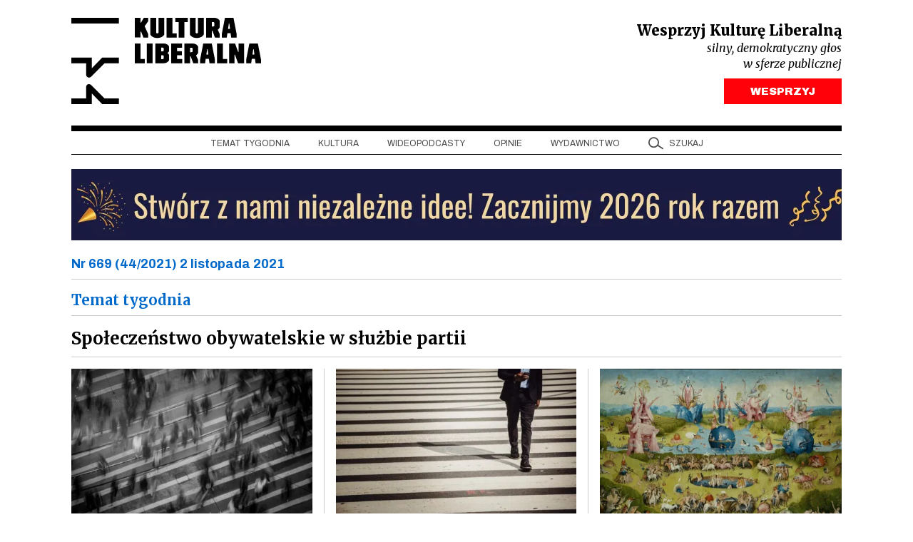

--- FILE ---
content_type: text/html; charset=UTF-8
request_url: https://kulturaliberalna.pl/tag/nr-669/
body_size: 11605
content:
<!DOCTYPE html>
<html lang="pl-PL" class="h-100">
<head>
<meta charset="UTF-8" />
<meta content="width=device-width, user-scalable=no, initial-scale=1.0, maximum-scale=1.0, minimum-scale=1.0" name="viewport">
<meta content="ie=edge" http-equiv="X-UA-Compatible">
<link rel="author" href="https://kulturaliberalna.pl/wp-content/themes/kultura-new/humans.txt" />
<link rel="profile" href="https://gmpg.org/xfn/11" />
<link rel="preconnect" href="https://fonts.googleapis.com">
<link rel="preconnect" href="https://fonts.gstatic.com" crossorigin>
<link rel="stylesheet" href="https://kulturaliberalna.pl/wp-content/themes/kultura-new/style.css" type="text/css" media="screen" />
<link rel="stylesheet" href="https://kulturaliberalna.pl/wp-content/themes/kultura-new/assets/build/css/main.css?v=1" type="text/css" media="screen"/>
<script defer src="https://kulturaliberalna.pl/wp-content/themes/kultura-new/assets/build/js/main.js?v=1"></script>
<script data-cfasync="false" data-no-defer="1" data-no-minify="1" data-no-optimize="1">var ewww_webp_supported=!1;function check_webp_feature(A,e){var w;e=void 0!==e?e:function(){},ewww_webp_supported?e(ewww_webp_supported):((w=new Image).onload=function(){ewww_webp_supported=0<w.width&&0<w.height,e&&e(ewww_webp_supported)},w.onerror=function(){e&&e(!1)},w.src="data:image/webp;base64,"+{alpha:"UklGRkoAAABXRUJQVlA4WAoAAAAQAAAAAAAAAAAAQUxQSAwAAAARBxAR/Q9ERP8DAABWUDggGAAAABQBAJ0BKgEAAQAAAP4AAA3AAP7mtQAAAA=="}[A])}check_webp_feature("alpha");</script><script data-cfasync="false" data-no-defer="1" data-no-minify="1" data-no-optimize="1">var Arrive=function(c,w){"use strict";if(c.MutationObserver&&"undefined"!=typeof HTMLElement){var r,a=0,u=(r=HTMLElement.prototype.matches||HTMLElement.prototype.webkitMatchesSelector||HTMLElement.prototype.mozMatchesSelector||HTMLElement.prototype.msMatchesSelector,{matchesSelector:function(e,t){return e instanceof HTMLElement&&r.call(e,t)},addMethod:function(e,t,r){var a=e[t];e[t]=function(){return r.length==arguments.length?r.apply(this,arguments):"function"==typeof a?a.apply(this,arguments):void 0}},callCallbacks:function(e,t){t&&t.options.onceOnly&&1==t.firedElems.length&&(e=[e[0]]);for(var r,a=0;r=e[a];a++)r&&r.callback&&r.callback.call(r.elem,r.elem);t&&t.options.onceOnly&&1==t.firedElems.length&&t.me.unbindEventWithSelectorAndCallback.call(t.target,t.selector,t.callback)},checkChildNodesRecursively:function(e,t,r,a){for(var i,n=0;i=e[n];n++)r(i,t,a)&&a.push({callback:t.callback,elem:i}),0<i.childNodes.length&&u.checkChildNodesRecursively(i.childNodes,t,r,a)},mergeArrays:function(e,t){var r,a={};for(r in e)e.hasOwnProperty(r)&&(a[r]=e[r]);for(r in t)t.hasOwnProperty(r)&&(a[r]=t[r]);return a},toElementsArray:function(e){return e=void 0!==e&&("number"!=typeof e.length||e===c)?[e]:e}}),e=(l.prototype.addEvent=function(e,t,r,a){a={target:e,selector:t,options:r,callback:a,firedElems:[]};return this._beforeAdding&&this._beforeAdding(a),this._eventsBucket.push(a),a},l.prototype.removeEvent=function(e){for(var t,r=this._eventsBucket.length-1;t=this._eventsBucket[r];r--)e(t)&&(this._beforeRemoving&&this._beforeRemoving(t),(t=this._eventsBucket.splice(r,1))&&t.length&&(t[0].callback=null))},l.prototype.beforeAdding=function(e){this._beforeAdding=e},l.prototype.beforeRemoving=function(e){this._beforeRemoving=e},l),t=function(i,n){var o=new e,l=this,s={fireOnAttributesModification:!1};return o.beforeAdding(function(t){var e=t.target;e!==c.document&&e!==c||(e=document.getElementsByTagName("html")[0]);var r=new MutationObserver(function(e){n.call(this,e,t)}),a=i(t.options);r.observe(e,a),t.observer=r,t.me=l}),o.beforeRemoving(function(e){e.observer.disconnect()}),this.bindEvent=function(e,t,r){t=u.mergeArrays(s,t);for(var a=u.toElementsArray(this),i=0;i<a.length;i++)o.addEvent(a[i],e,t,r)},this.unbindEvent=function(){var r=u.toElementsArray(this);o.removeEvent(function(e){for(var t=0;t<r.length;t++)if(this===w||e.target===r[t])return!0;return!1})},this.unbindEventWithSelectorOrCallback=function(r){var a=u.toElementsArray(this),i=r,e="function"==typeof r?function(e){for(var t=0;t<a.length;t++)if((this===w||e.target===a[t])&&e.callback===i)return!0;return!1}:function(e){for(var t=0;t<a.length;t++)if((this===w||e.target===a[t])&&e.selector===r)return!0;return!1};o.removeEvent(e)},this.unbindEventWithSelectorAndCallback=function(r,a){var i=u.toElementsArray(this);o.removeEvent(function(e){for(var t=0;t<i.length;t++)if((this===w||e.target===i[t])&&e.selector===r&&e.callback===a)return!0;return!1})},this},i=new function(){var s={fireOnAttributesModification:!1,onceOnly:!1,existing:!1};function n(e,t,r){return!(!u.matchesSelector(e,t.selector)||(e._id===w&&(e._id=a++),-1!=t.firedElems.indexOf(e._id)))&&(t.firedElems.push(e._id),!0)}var c=(i=new t(function(e){var t={attributes:!1,childList:!0,subtree:!0};return e.fireOnAttributesModification&&(t.attributes=!0),t},function(e,i){e.forEach(function(e){var t=e.addedNodes,r=e.target,a=[];null!==t&&0<t.length?u.checkChildNodesRecursively(t,i,n,a):"attributes"===e.type&&n(r,i)&&a.push({callback:i.callback,elem:r}),u.callCallbacks(a,i)})})).bindEvent;return i.bindEvent=function(e,t,r){t=void 0===r?(r=t,s):u.mergeArrays(s,t);var a=u.toElementsArray(this);if(t.existing){for(var i=[],n=0;n<a.length;n++)for(var o=a[n].querySelectorAll(e),l=0;l<o.length;l++)i.push({callback:r,elem:o[l]});if(t.onceOnly&&i.length)return r.call(i[0].elem,i[0].elem);setTimeout(u.callCallbacks,1,i)}c.call(this,e,t,r)},i},o=new function(){var a={};function i(e,t){return u.matchesSelector(e,t.selector)}var n=(o=new t(function(){return{childList:!0,subtree:!0}},function(e,r){e.forEach(function(e){var t=e.removedNodes,e=[];null!==t&&0<t.length&&u.checkChildNodesRecursively(t,r,i,e),u.callCallbacks(e,r)})})).bindEvent;return o.bindEvent=function(e,t,r){t=void 0===r?(r=t,a):u.mergeArrays(a,t),n.call(this,e,t,r)},o};d(HTMLElement.prototype),d(NodeList.prototype),d(HTMLCollection.prototype),d(HTMLDocument.prototype),d(Window.prototype);var n={};return s(i,n,"unbindAllArrive"),s(o,n,"unbindAllLeave"),n}function l(){this._eventsBucket=[],this._beforeAdding=null,this._beforeRemoving=null}function s(e,t,r){u.addMethod(t,r,e.unbindEvent),u.addMethod(t,r,e.unbindEventWithSelectorOrCallback),u.addMethod(t,r,e.unbindEventWithSelectorAndCallback)}function d(e){e.arrive=i.bindEvent,s(i,e,"unbindArrive"),e.leave=o.bindEvent,s(o,e,"unbindLeave")}}(window,void 0),ewww_webp_supported=!1;function check_webp_feature(e,t){var r;ewww_webp_supported?t(ewww_webp_supported):((r=new Image).onload=function(){ewww_webp_supported=0<r.width&&0<r.height,t(ewww_webp_supported)},r.onerror=function(){t(!1)},r.src="data:image/webp;base64,"+{alpha:"UklGRkoAAABXRUJQVlA4WAoAAAAQAAAAAAAAAAAAQUxQSAwAAAARBxAR/Q9ERP8DAABWUDggGAAAABQBAJ0BKgEAAQAAAP4AAA3AAP7mtQAAAA==",animation:"UklGRlIAAABXRUJQVlA4WAoAAAASAAAAAAAAAAAAQU5JTQYAAAD/////AABBTk1GJgAAAAAAAAAAAAAAAAAAAGQAAABWUDhMDQAAAC8AAAAQBxAREYiI/gcA"}[e])}function ewwwLoadImages(e){if(e){for(var t=document.querySelectorAll(".batch-image img, .image-wrapper a, .ngg-pro-masonry-item a, .ngg-galleria-offscreen-seo-wrapper a"),r=0,a=t.length;r<a;r++)ewwwAttr(t[r],"data-src",t[r].getAttribute("data-webp")),ewwwAttr(t[r],"data-thumbnail",t[r].getAttribute("data-webp-thumbnail"));for(var i=document.querySelectorAll("div.woocommerce-product-gallery__image"),r=0,a=i.length;r<a;r++)ewwwAttr(i[r],"data-thumb",i[r].getAttribute("data-webp-thumb"))}for(var n=document.querySelectorAll("video"),r=0,a=n.length;r<a;r++)ewwwAttr(n[r],"poster",e?n[r].getAttribute("data-poster-webp"):n[r].getAttribute("data-poster-image"));for(var o,l=document.querySelectorAll("img.ewww_webp_lazy_load"),r=0,a=l.length;r<a;r++)e&&(ewwwAttr(l[r],"data-lazy-srcset",l[r].getAttribute("data-lazy-srcset-webp")),ewwwAttr(l[r],"data-srcset",l[r].getAttribute("data-srcset-webp")),ewwwAttr(l[r],"data-lazy-src",l[r].getAttribute("data-lazy-src-webp")),ewwwAttr(l[r],"data-src",l[r].getAttribute("data-src-webp")),ewwwAttr(l[r],"data-orig-file",l[r].getAttribute("data-webp-orig-file")),ewwwAttr(l[r],"data-medium-file",l[r].getAttribute("data-webp-medium-file")),ewwwAttr(l[r],"data-large-file",l[r].getAttribute("data-webp-large-file")),null!=(o=l[r].getAttribute("srcset"))&&!1!==o&&o.includes("R0lGOD")&&ewwwAttr(l[r],"src",l[r].getAttribute("data-lazy-src-webp"))),l[r].className=l[r].className.replace(/\bewww_webp_lazy_load\b/,"");for(var s=document.querySelectorAll(".ewww_webp"),r=0,a=s.length;r<a;r++)e?(ewwwAttr(s[r],"srcset",s[r].getAttribute("data-srcset-webp")),ewwwAttr(s[r],"src",s[r].getAttribute("data-src-webp")),ewwwAttr(s[r],"data-orig-file",s[r].getAttribute("data-webp-orig-file")),ewwwAttr(s[r],"data-medium-file",s[r].getAttribute("data-webp-medium-file")),ewwwAttr(s[r],"data-large-file",s[r].getAttribute("data-webp-large-file")),ewwwAttr(s[r],"data-large_image",s[r].getAttribute("data-webp-large_image")),ewwwAttr(s[r],"data-src",s[r].getAttribute("data-webp-src"))):(ewwwAttr(s[r],"srcset",s[r].getAttribute("data-srcset-img")),ewwwAttr(s[r],"src",s[r].getAttribute("data-src-img"))),s[r].className=s[r].className.replace(/\bewww_webp\b/,"ewww_webp_loaded");window.jQuery&&jQuery.fn.isotope&&jQuery.fn.imagesLoaded&&(jQuery(".fusion-posts-container-infinite").imagesLoaded(function(){jQuery(".fusion-posts-container-infinite").hasClass("isotope")&&jQuery(".fusion-posts-container-infinite").isotope()}),jQuery(".fusion-portfolio:not(.fusion-recent-works) .fusion-portfolio-wrapper").imagesLoaded(function(){jQuery(".fusion-portfolio:not(.fusion-recent-works) .fusion-portfolio-wrapper").isotope()}))}function ewwwWebPInit(e){ewwwLoadImages(e),ewwwNggLoadGalleries(e),document.arrive(".ewww_webp",function(){ewwwLoadImages(e)}),document.arrive(".ewww_webp_lazy_load",function(){ewwwLoadImages(e)}),document.arrive("videos",function(){ewwwLoadImages(e)}),"loading"==document.readyState?document.addEventListener("DOMContentLoaded",ewwwJSONParserInit):("undefined"!=typeof galleries&&ewwwNggParseGalleries(e),ewwwWooParseVariations(e))}function ewwwAttr(e,t,r){null!=r&&!1!==r&&e.setAttribute(t,r)}function ewwwJSONParserInit(){"undefined"!=typeof galleries&&check_webp_feature("alpha",ewwwNggParseGalleries),check_webp_feature("alpha",ewwwWooParseVariations)}function ewwwWooParseVariations(e){if(e)for(var t=document.querySelectorAll("form.variations_form"),r=0,a=t.length;r<a;r++){var i=t[r].getAttribute("data-product_variations"),n=!1;try{for(var o in i=JSON.parse(i))void 0!==i[o]&&void 0!==i[o].image&&(void 0!==i[o].image.src_webp&&(i[o].image.src=i[o].image.src_webp,n=!0),void 0!==i[o].image.srcset_webp&&(i[o].image.srcset=i[o].image.srcset_webp,n=!0),void 0!==i[o].image.full_src_webp&&(i[o].image.full_src=i[o].image.full_src_webp,n=!0),void 0!==i[o].image.gallery_thumbnail_src_webp&&(i[o].image.gallery_thumbnail_src=i[o].image.gallery_thumbnail_src_webp,n=!0),void 0!==i[o].image.thumb_src_webp&&(i[o].image.thumb_src=i[o].image.thumb_src_webp,n=!0));n&&ewwwAttr(t[r],"data-product_variations",JSON.stringify(i))}catch(e){}}}function ewwwNggParseGalleries(e){if(e)for(var t in galleries){var r=galleries[t];galleries[t].images_list=ewwwNggParseImageList(r.images_list)}}function ewwwNggLoadGalleries(e){e&&document.addEventListener("ngg.galleria.themeadded",function(e,t){window.ngg_galleria._create_backup=window.ngg_galleria.create,window.ngg_galleria.create=function(e,t){var r=$(e).data("id");return galleries["gallery_"+r].images_list=ewwwNggParseImageList(galleries["gallery_"+r].images_list),window.ngg_galleria._create_backup(e,t)}})}function ewwwNggParseImageList(e){for(var t in e){var r=e[t];if(void 0!==r["image-webp"]&&(e[t].image=r["image-webp"],delete e[t]["image-webp"]),void 0!==r["thumb-webp"]&&(e[t].thumb=r["thumb-webp"],delete e[t]["thumb-webp"]),void 0!==r.full_image_webp&&(e[t].full_image=r.full_image_webp,delete e[t].full_image_webp),void 0!==r.srcsets)for(var a in r.srcsets)nggSrcset=r.srcsets[a],void 0!==r.srcsets[a+"-webp"]&&(e[t].srcsets[a]=r.srcsets[a+"-webp"],delete e[t].srcsets[a+"-webp"]);if(void 0!==r.full_srcsets)for(var i in r.full_srcsets)nggFSrcset=r.full_srcsets[i],void 0!==r.full_srcsets[i+"-webp"]&&(e[t].full_srcsets[i]=r.full_srcsets[i+"-webp"],delete e[t].full_srcsets[i+"-webp"])}return e}check_webp_feature("alpha",ewwwWebPInit);</script><meta name='robots' content='index, follow, max-image-preview:large, max-snippet:-1, max-video-preview:-1' />
<!-- This site is optimized with the Yoast SEO plugin v26.5 - https://yoast.com/wordpress/plugins/seo/ -->
<title>nr 669 Archives - Kultura Liberalna</title>
<link rel="canonical" href="https://kulturaliberalna.pl/tag/nr-669/" />
<meta property="og:locale" content="pl_PL" />
<meta property="og:type" content="article" />
<meta property="og:title" content="nr 669 Archives - Kultura Liberalna" />
<meta property="og:description" content="Społeczeństwo obywatelskie w służbie partii" />
<meta property="og:url" content="https://kulturaliberalna.pl/tag/nr-669/" />
<meta property="og:site_name" content="Kultura Liberalna" />
<meta property="og:image" content="https://kulturaliberalna.pl/wp-content/uploads/2024/09/Screenshot-2024-08-29-at-22.10.06.jpg" />
<meta property="og:image:width" content="1920" />
<meta property="og:image:height" content="1836" />
<meta property="og:image:type" content="image/jpeg" />
<meta name="twitter:card" content="summary_large_image" />
<meta name="twitter:site" content="@kultliberalna" />
<script type="application/ld+json" class="yoast-schema-graph">{"@context":"https://schema.org","@graph":[{"@type":"CollectionPage","@id":"https://kulturaliberalna.pl/tag/nr-669/","url":"https://kulturaliberalna.pl/tag/nr-669/","name":"nr 669 Archives - Kultura Liberalna","isPartOf":{"@id":"https://kulturaliberalna.pl/#website"},"primaryImageOfPage":{"@id":"https://kulturaliberalna.pl/tag/nr-669/#primaryimage"},"image":{"@id":"https://kulturaliberalna.pl/tag/nr-669/#primaryimage"},"thumbnailUrl":"https://kulturaliberalna.pl/wp-content/uploads/2021/11/upwk61710413-wikimedia-image-e1636313057762.jpg","breadcrumb":{"@id":"https://kulturaliberalna.pl/tag/nr-669/#breadcrumb"},"inLanguage":"pl-PL"},{"@type":"ImageObject","inLanguage":"pl-PL","@id":"https://kulturaliberalna.pl/tag/nr-669/#primaryimage","url":"https://kulturaliberalna.pl/wp-content/uploads/2021/11/upwk61710413-wikimedia-image-e1636313057762.jpg","contentUrl":"https://kulturaliberalna.pl/wp-content/uploads/2021/11/upwk61710413-wikimedia-image-e1636313057762.jpg","width":1017,"height":678,"caption":"Illuminated multi-colored hearts against a black backdrop. Original public domain image from Wikimedia Commons"},{"@type":"BreadcrumbList","@id":"https://kulturaliberalna.pl/tag/nr-669/#breadcrumb","itemListElement":[{"@type":"ListItem","position":1,"name":"Strona główna","item":"https://kulturaliberalna.pl/"},{"@type":"ListItem","position":2,"name":"nr 669"}]},{"@type":"WebSite","@id":"https://kulturaliberalna.pl/#website","url":"https://kulturaliberalna.pl/","name":"Kultura Liberalna","description":"Z centrum widać najwięcej","publisher":{"@id":"https://kulturaliberalna.pl/#organization"},"potentialAction":[{"@type":"SearchAction","target":{"@type":"EntryPoint","urlTemplate":"https://kulturaliberalna.pl/?s={search_term_string}"},"query-input":{"@type":"PropertyValueSpecification","valueRequired":true,"valueName":"search_term_string"}}],"inLanguage":"pl-PL"},{"@type":"Organization","@id":"https://kulturaliberalna.pl/#organization","name":"Kultura Liberalna","url":"https://kulturaliberalna.pl/","logo":{"@type":"ImageObject","inLanguage":"pl-PL","@id":"https://kulturaliberalna.pl/#/schema/logo/image/","url":"https://kulturaliberalna.pl/wp-content/uploads/2014/12/Kultura_Liberalna_nowe-logo.png","contentUrl":"https://kulturaliberalna.pl/wp-content/uploads/2014/12/Kultura_Liberalna_nowe-logo.png","width":852,"height":316,"caption":"Kultura Liberalna"},"image":{"@id":"https://kulturaliberalna.pl/#/schema/logo/image/"},"sameAs":["https://www.facebook.com/KulturaLiberalna","https://x.com/kultliberalna","https://www.youtube.com/@KulturaLiberalna","https://www.instagram.com/kulturaliberalna","https://pl.linkedin.com/company/kultura-liberalna","https://open.spotify.com/show/2lU7DoPRLOQZRfU80RraZh?si=77956e6275fb4cb7"]}]}</script>
<!-- / Yoast SEO plugin. -->
<link rel='dns-prefetch' href='//js.stripe.com' />
<link rel="alternate" type="application/rss+xml" title="Kultura Liberalna &raquo; Kanał z wpisami" href="https://kulturaliberalna.pl/feed/" />
<link rel="alternate" type="application/rss+xml" title="Kultura Liberalna &raquo; Kanał z komentarzami" href="https://kulturaliberalna.pl/comments/feed/" />
<link rel="alternate" type="application/rss+xml" title="Kultura Liberalna &raquo; Kanał z wpisami otagowanymi jako nr 669" href="https://kulturaliberalna.pl/tag/nr-669/feed/" />
<style id='wp-img-auto-sizes-contain-inline-css' type='text/css'>
img:is([sizes=auto i],[sizes^="auto," i]){contain-intrinsic-size:3000px 1500px}
/*# sourceURL=wp-img-auto-sizes-contain-inline-css */
</style>
<style>.wp-block-gallery.is-cropped .blocks-gallery-item picture{height:100%;width:100%;}</style>
<script>
(function (w, d, s, l, i) {
w[l] = w[l] || [];
w[l].push({
'gtm.start':
new Date().getTime(), event: 'gtm.js'
});
var f = d.getElementsByTagName(s)[0],
j = d.createElement(s), dl = l != 'dataLayer' ? '&l=' + l : '';
j.async = true;
j.src =
'https://www.googletagmanager.com/gtm.js?id=' + i + dl;
f.parentNode.insertBefore(j, f);
})(window, document, 'script', 'dataLayer', 'GTM-5KMZGB');
</script>
<noscript>
<iframe src="https://www.googletagmanager.com/ns.html?id=GTM-5KMZGB" height="0"
width="0" style="display:none;visibility:hidden"></iframe>
</noscript>
<script>
!function (f, b, e, v, n, t, s) {
if (f.fbq) return;
n = f.fbq = function () {
n.callMethod ?
n.callMethod.apply(n, arguments) : n.queue.push(arguments)
};
if (!f._fbq) f._fbq = n;
n.push = n;
n.loaded = !0;
n.version = '2.0';
n.queue = [];
t = b.createElement(e);
t.async = !0;
t.src = v;
s = b.getElementsByTagName(e)[0];
s.parentNode.insertBefore(t, s)
}(window, document, 'script',
'https://connect.facebook.net/en_US/fbevents.js');
fbq('init', '1437595050272009');
fbq('track', 'PageView');
</script>
<noscript>
<img height="1" width="1"
src="https://www.facebook.com/tr?id=1437595050272009&ev=PageView&noscript=1"/>
</noscript>
<script>
(function(m, o, n, t, e, r, _){
m['__GetResponseAnalyticsObject'] = e;m[e] = m[e] || function() {(m[e].q = m[e].q || []).push(arguments)};
r = o.createElement(n);_ = o.getElementsByTagName(n)[0];r.async = 1;r.src = t;r.setAttribute('crossorigin', 'use-credentials');_.parentNode .insertBefore(r, _);
})(window, document, 'script', 'https://an.gr-wcon.com/script/75a942fe-1489-47e9-8afe-a3c16ccba6c2/ga.js', 'GrTracking');
</script>
<style id='global-styles-inline-css' type='text/css'>
:root{--wp--preset--aspect-ratio--square: 1;--wp--preset--aspect-ratio--4-3: 4/3;--wp--preset--aspect-ratio--3-4: 3/4;--wp--preset--aspect-ratio--3-2: 3/2;--wp--preset--aspect-ratio--2-3: 2/3;--wp--preset--aspect-ratio--16-9: 16/9;--wp--preset--aspect-ratio--9-16: 9/16;--wp--preset--color--black: #000000;--wp--preset--color--cyan-bluish-gray: #abb8c3;--wp--preset--color--white: #ffffff;--wp--preset--color--pale-pink: #f78da7;--wp--preset--color--vivid-red: #cf2e2e;--wp--preset--color--luminous-vivid-orange: #ff6900;--wp--preset--color--luminous-vivid-amber: #fcb900;--wp--preset--color--light-green-cyan: #7bdcb5;--wp--preset--color--vivid-green-cyan: #00d084;--wp--preset--color--pale-cyan-blue: #8ed1fc;--wp--preset--color--vivid-cyan-blue: #0693e3;--wp--preset--color--vivid-purple: #9b51e0;--wp--preset--gradient--vivid-cyan-blue-to-vivid-purple: linear-gradient(135deg,rgb(6,147,227) 0%,rgb(155,81,224) 100%);--wp--preset--gradient--light-green-cyan-to-vivid-green-cyan: linear-gradient(135deg,rgb(122,220,180) 0%,rgb(0,208,130) 100%);--wp--preset--gradient--luminous-vivid-amber-to-luminous-vivid-orange: linear-gradient(135deg,rgb(252,185,0) 0%,rgb(255,105,0) 100%);--wp--preset--gradient--luminous-vivid-orange-to-vivid-red: linear-gradient(135deg,rgb(255,105,0) 0%,rgb(207,46,46) 100%);--wp--preset--gradient--very-light-gray-to-cyan-bluish-gray: linear-gradient(135deg,rgb(238,238,238) 0%,rgb(169,184,195) 100%);--wp--preset--gradient--cool-to-warm-spectrum: linear-gradient(135deg,rgb(74,234,220) 0%,rgb(151,120,209) 20%,rgb(207,42,186) 40%,rgb(238,44,130) 60%,rgb(251,105,98) 80%,rgb(254,248,76) 100%);--wp--preset--gradient--blush-light-purple: linear-gradient(135deg,rgb(255,206,236) 0%,rgb(152,150,240) 100%);--wp--preset--gradient--blush-bordeaux: linear-gradient(135deg,rgb(254,205,165) 0%,rgb(254,45,45) 50%,rgb(107,0,62) 100%);--wp--preset--gradient--luminous-dusk: linear-gradient(135deg,rgb(255,203,112) 0%,rgb(199,81,192) 50%,rgb(65,88,208) 100%);--wp--preset--gradient--pale-ocean: linear-gradient(135deg,rgb(255,245,203) 0%,rgb(182,227,212) 50%,rgb(51,167,181) 100%);--wp--preset--gradient--electric-grass: linear-gradient(135deg,rgb(202,248,128) 0%,rgb(113,206,126) 100%);--wp--preset--gradient--midnight: linear-gradient(135deg,rgb(2,3,129) 0%,rgb(40,116,252) 100%);--wp--preset--font-size--small: 13px;--wp--preset--font-size--medium: 20px;--wp--preset--font-size--large: 36px;--wp--preset--font-size--x-large: 42px;--wp--preset--spacing--20: 0.44rem;--wp--preset--spacing--30: 0.67rem;--wp--preset--spacing--40: 1rem;--wp--preset--spacing--50: 1.5rem;--wp--preset--spacing--60: 2.25rem;--wp--preset--spacing--70: 3.38rem;--wp--preset--spacing--80: 5.06rem;--wp--preset--shadow--natural: 6px 6px 9px rgba(0, 0, 0, 0.2);--wp--preset--shadow--deep: 12px 12px 50px rgba(0, 0, 0, 0.4);--wp--preset--shadow--sharp: 6px 6px 0px rgba(0, 0, 0, 0.2);--wp--preset--shadow--outlined: 6px 6px 0px -3px rgb(255, 255, 255), 6px 6px rgb(0, 0, 0);--wp--preset--shadow--crisp: 6px 6px 0px rgb(0, 0, 0);}:where(.is-layout-flex){gap: 0.5em;}:where(.is-layout-grid){gap: 0.5em;}body .is-layout-flex{display: flex;}.is-layout-flex{flex-wrap: wrap;align-items: center;}.is-layout-flex > :is(*, div){margin: 0;}body .is-layout-grid{display: grid;}.is-layout-grid > :is(*, div){margin: 0;}:where(.wp-block-columns.is-layout-flex){gap: 2em;}:where(.wp-block-columns.is-layout-grid){gap: 2em;}:where(.wp-block-post-template.is-layout-flex){gap: 1.25em;}:where(.wp-block-post-template.is-layout-grid){gap: 1.25em;}.has-black-color{color: var(--wp--preset--color--black) !important;}.has-cyan-bluish-gray-color{color: var(--wp--preset--color--cyan-bluish-gray) !important;}.has-white-color{color: var(--wp--preset--color--white) !important;}.has-pale-pink-color{color: var(--wp--preset--color--pale-pink) !important;}.has-vivid-red-color{color: var(--wp--preset--color--vivid-red) !important;}.has-luminous-vivid-orange-color{color: var(--wp--preset--color--luminous-vivid-orange) !important;}.has-luminous-vivid-amber-color{color: var(--wp--preset--color--luminous-vivid-amber) !important;}.has-light-green-cyan-color{color: var(--wp--preset--color--light-green-cyan) !important;}.has-vivid-green-cyan-color{color: var(--wp--preset--color--vivid-green-cyan) !important;}.has-pale-cyan-blue-color{color: var(--wp--preset--color--pale-cyan-blue) !important;}.has-vivid-cyan-blue-color{color: var(--wp--preset--color--vivid-cyan-blue) !important;}.has-vivid-purple-color{color: var(--wp--preset--color--vivid-purple) !important;}.has-black-background-color{background-color: var(--wp--preset--color--black) !important;}.has-cyan-bluish-gray-background-color{background-color: var(--wp--preset--color--cyan-bluish-gray) !important;}.has-white-background-color{background-color: var(--wp--preset--color--white) !important;}.has-pale-pink-background-color{background-color: var(--wp--preset--color--pale-pink) !important;}.has-vivid-red-background-color{background-color: var(--wp--preset--color--vivid-red) !important;}.has-luminous-vivid-orange-background-color{background-color: var(--wp--preset--color--luminous-vivid-orange) !important;}.has-luminous-vivid-amber-background-color{background-color: var(--wp--preset--color--luminous-vivid-amber) !important;}.has-light-green-cyan-background-color{background-color: var(--wp--preset--color--light-green-cyan) !important;}.has-vivid-green-cyan-background-color{background-color: var(--wp--preset--color--vivid-green-cyan) !important;}.has-pale-cyan-blue-background-color{background-color: var(--wp--preset--color--pale-cyan-blue) !important;}.has-vivid-cyan-blue-background-color{background-color: var(--wp--preset--color--vivid-cyan-blue) !important;}.has-vivid-purple-background-color{background-color: var(--wp--preset--color--vivid-purple) !important;}.has-black-border-color{border-color: var(--wp--preset--color--black) !important;}.has-cyan-bluish-gray-border-color{border-color: var(--wp--preset--color--cyan-bluish-gray) !important;}.has-white-border-color{border-color: var(--wp--preset--color--white) !important;}.has-pale-pink-border-color{border-color: var(--wp--preset--color--pale-pink) !important;}.has-vivid-red-border-color{border-color: var(--wp--preset--color--vivid-red) !important;}.has-luminous-vivid-orange-border-color{border-color: var(--wp--preset--color--luminous-vivid-orange) !important;}.has-luminous-vivid-amber-border-color{border-color: var(--wp--preset--color--luminous-vivid-amber) !important;}.has-light-green-cyan-border-color{border-color: var(--wp--preset--color--light-green-cyan) !important;}.has-vivid-green-cyan-border-color{border-color: var(--wp--preset--color--vivid-green-cyan) !important;}.has-pale-cyan-blue-border-color{border-color: var(--wp--preset--color--pale-cyan-blue) !important;}.has-vivid-cyan-blue-border-color{border-color: var(--wp--preset--color--vivid-cyan-blue) !important;}.has-vivid-purple-border-color{border-color: var(--wp--preset--color--vivid-purple) !important;}.has-vivid-cyan-blue-to-vivid-purple-gradient-background{background: var(--wp--preset--gradient--vivid-cyan-blue-to-vivid-purple) !important;}.has-light-green-cyan-to-vivid-green-cyan-gradient-background{background: var(--wp--preset--gradient--light-green-cyan-to-vivid-green-cyan) !important;}.has-luminous-vivid-amber-to-luminous-vivid-orange-gradient-background{background: var(--wp--preset--gradient--luminous-vivid-amber-to-luminous-vivid-orange) !important;}.has-luminous-vivid-orange-to-vivid-red-gradient-background{background: var(--wp--preset--gradient--luminous-vivid-orange-to-vivid-red) !important;}.has-very-light-gray-to-cyan-bluish-gray-gradient-background{background: var(--wp--preset--gradient--very-light-gray-to-cyan-bluish-gray) !important;}.has-cool-to-warm-spectrum-gradient-background{background: var(--wp--preset--gradient--cool-to-warm-spectrum) !important;}.has-blush-light-purple-gradient-background{background: var(--wp--preset--gradient--blush-light-purple) !important;}.has-blush-bordeaux-gradient-background{background: var(--wp--preset--gradient--blush-bordeaux) !important;}.has-luminous-dusk-gradient-background{background: var(--wp--preset--gradient--luminous-dusk) !important;}.has-pale-ocean-gradient-background{background: var(--wp--preset--gradient--pale-ocean) !important;}.has-electric-grass-gradient-background{background: var(--wp--preset--gradient--electric-grass) !important;}.has-midnight-gradient-background{background: var(--wp--preset--gradient--midnight) !important;}.has-small-font-size{font-size: var(--wp--preset--font-size--small) !important;}.has-medium-font-size{font-size: var(--wp--preset--font-size--medium) !important;}.has-large-font-size{font-size: var(--wp--preset--font-size--large) !important;}.has-x-large-font-size{font-size: var(--wp--preset--font-size--x-large) !important;}
/*# sourceURL=global-styles-inline-css */
</style>
</head>
<body class=" archive tag tag-nr-669 tag-38675 wp-theme-kultura-new d-flex flex-column h-100">
<div class="container page ">
<a class="skip-link screen-reader-text" href="#main">Przejdź do treści</a>
<header class="hstack">
<a class="logotype" href="https://kulturaliberalna.pl">Kultura Liberalna</a>
<div class="support">
<h4>Wesprzyj Kulturę Liberalną</h4>
<h6>silny, demokratyczny głos</h6>
<h6>w sferze publicznej</h6>
<a href="https://kulturaliberalna.pl/wesprzyj/" class="btn btn-support">WESPRZYJ</a>
</div>
</header>
<nav class="nav nav-underline nav-desktop sticky-top">
<a class="nav-link menu-item menu-item-type-taxonomy menu-item-object-category menu-item-100385" target="_self" href="https://kulturaliberalna.pl/kategoria/temat-tygodnia/">
Temat tygodnia
</a>
<a class="nav-link menu-item menu-item-type-taxonomy menu-item-object-category menu-item-100386" target="_self" href="https://kulturaliberalna.pl/kategoria/kultura/">
Kultura
</a>
<a class="nav-link menu-item menu-item-type-taxonomy menu-item-object-category menu-item-100387" target="_self" href="https://kulturaliberalna.pl/kategoria/wideopodcasty/">
Wideopodcasty
</a>
<a class="nav-link menu-item menu-item-type-taxonomy menu-item-object-category menu-item-100388" target="_self" href="https://kulturaliberalna.pl/kategoria/opinie/">
Opinie
</a>
<a class="nav-link menu-item menu-item-type-custom menu-item-object-custom menu-item-100389" target="_self" href="/wydawnictwo">
Wydawnictwo
</a>
<a aria-controls="desktopSearch" class="nav-link nav-icon nav-icon-search nav-search-button"
data-bs-toggle="offcanvas"
href="#desktopSearch" role="button" title="search bar">szukaj</a>
</nav>
<main id="main" class="">
<div class="advertisement-slot global-slot-top">
<a href="https://kulturaliberalna.pl/wesprzyj/" class="d-none d-md-block"
target="">
<picture>
<source srcset="https://kulturaliberalna.pl/wp-content/uploads/2024/12/Baner-strona-WWW-top-1080-x-50-1080-x-100-px-17.webp" type="image/webp">
<source srcset="https://kulturaliberalna.pl/wp-content/uploads/2024/12/Baner-strona-WWW-top-1080-x-50-1080-x-100-px-17.jpg" type="image/jpeg">
<img loading="lazy" src="https://kulturaliberalna.pl/wp-content/uploads/2024/12/Baner-strona-WWW-top-1080-x-50-1080-x-100-px-17.jpg" alt="" class="">
</picture>
</a>
</div>
<div class="row">
<section class="col-18 nr-title">
<div class="title">
<h4>Nr 669 (44/2021) 2 listopada 2021</h4>
</div>
</section>
</div>
<div class="topic-of-the-week">
<div class="row">
<section class="col-18">
<div class="title">
<h4>Temat tygodnia</h4>
</div>
</section>
</div>
<section class="row topic">
<div class="col-18 topic-title">
<h2>Społeczeństwo obywatelskie w służbie partii</h2>
</div>
<div class="col-18 separator">
<div class="line">&nbsp;</div>
</div>
</section>
<section class="row sub-topics">
<div class="col-18 col-lg-6 item">
<article class="tease tease-post" id="tease-87769">
<picture>
<source srcset="https://kulturaliberalna.pl/wp-content/uploads/2021/11/Zdjęcie-autorstwa-Mike-Chai-z-Pexels-450x300.webp" type="image/webp">
<source srcset="https://kulturaliberalna.pl/wp-content/uploads/2021/11/Zdjęcie-autorstwa-Mike-Chai-z-Pexels-450x300.jpg" type="image/jpeg">
<img loading="lazy" src="https://kulturaliberalna.pl/wp-content/uploads/2021/11/Zdjęcie-autorstwa-Mike-Chai-z-Pexels-450x300.jpg" alt="" class="">
</picture>
<a class="h5" href="https://kulturaliberalna.pl/2021/11/02/spoleczenstwo-obywatelskie-w-sluzbie-partii/">
Społeczeństwo obywatelskie w służbie partii
</a>
<div class="author-list">
<a aria-disabled="true" tabindex="-1" class="pe-none">
Wstępniak
</a>
</div>
</article>
<div class="border-bottom d-block d-lg-none"></div>
</div>
<div class="col-18 col-lg-6 item">
<article class="tease tease-post" id="tease-87767">
<picture>
<source srcset="https://kulturaliberalna.pl/wp-content/uploads/2021/11/Zdjęcie-autorstwa-Ketut-Subiyanto-z-Pexels1-450x300.webp" type="image/webp">
<source srcset="https://kulturaliberalna.pl/wp-content/uploads/2021/11/Zdjęcie-autorstwa-Ketut-Subiyanto-z-Pexels1-450x300.jpg" type="image/jpeg">
<img loading="lazy" src="https://kulturaliberalna.pl/wp-content/uploads/2021/11/Zdjęcie-autorstwa-Ketut-Subiyanto-z-Pexels1-450x300.jpg" alt="" class="">
</picture>
<a class="h5" href="https://kulturaliberalna.pl/2021/11/02/nieublagalna-logika-pozerania-spoleczenstwa-obywatelskiego/">
Nieubłagalna logika pożerania społeczeństwa obywatelskiego
</a>
<div class="author-list">
<a aria-disabled="true" tabindex="-1" class="pe-none author-item ">
Jarosław Kuisz
</a>
</div>
</article>
<div class="border-bottom d-block d-lg-none"></div>
</div>
<div class="col-18 col-lg-6 item">
<article class="tease tease-post" id="tease-87765">
<picture>
<source srcset="https://kulturaliberalna.pl/wp-content/uploads/2021/11/Obraz-Chaos07-z-Pixabay1-450x300.webp" type="image/webp">
<source srcset="https://kulturaliberalna.pl/wp-content/uploads/2021/11/Obraz-Chaos07-z-Pixabay1-450x300.jpg" type="image/jpeg">
<img loading="lazy" src="https://kulturaliberalna.pl/wp-content/uploads/2021/11/Obraz-Chaos07-z-Pixabay1-450x300.jpg" alt="" class="">
</picture>
<a class="h5" href="https://kulturaliberalna.pl/2021/11/02/zyjemy-na-najsredniejszym-ze-swiatow/">
Żyjemy na najśredniejszym ze światów
</a>
<div class="author-list">
<a aria-disabled="true" tabindex="-1" class="pe-none author-item ">
Z Andrzejem Waśkiewiczem rozmawia Tomasz Sawczuk 
</a>
</div>
</article>
</div>
</section>
</div>
<div class="divider"></div>
<div class="topic-of-the-week">
<div class="row">
<section class="col-18">
<div class="title">
<h4>Opinie</h4>
</div>
</section>
</div>
<section class="row sub-topics">
<div class="col-18 col-lg-6 item ">
<article class="tease tease-post" id="tease-87810">
<picture>
<source srcset="https://kulturaliberalna.pl/wp-content/uploads/2021/11/upwk61710413-wikimedia-image-e1636313057762-450x300.webp" type="image/webp">
<source srcset="https://kulturaliberalna.pl/wp-content/uploads/2021/11/upwk61710413-wikimedia-image-e1636313057762-450x300.jpg" type="image/jpeg">
<img loading="lazy" src="https://kulturaliberalna.pl/wp-content/uploads/2021/11/upwk61710413-wikimedia-image-e1636313057762-450x300.jpg" alt="" class="">
</picture>
<a class="h5" href="https://kulturaliberalna.pl/2021/11/08/sawczuk-dlaczego-prawica-ma-slabosc-do-putina/">
[Sawczuk w poniedziałek] Dlaczego prawica ma słabość do Putina
</a>
<div class="author-list">
<a aria-disabled="true" tabindex="-1" class="pe-none author-item ">
Tomasz Sawczuk
</a>
</div>
</article>
<div class="border-bottom d-block d-lg-none"></div>
</div>
<div class="col-18 col-lg-6 item ">
<article class="tease tease-post" id="tease-87806">
<picture>
<source srcset="https://kulturaliberalna.pl/wp-content/uploads/2021/11/Bodziony-w-piątek-e1636136165968-450x300.webp" type="image/webp">
<source srcset="https://kulturaliberalna.pl/wp-content/uploads/2021/11/Bodziony-w-piątek-e1636136165968-450x300.jpg" type="image/jpeg">
<img loading="lazy" src="https://kulturaliberalna.pl/wp-content/uploads/2021/11/Bodziony-w-piątek-e1636136165968-450x300.jpg" alt="" class="">
</picture>
<a class="h5" href="https://kulturaliberalna.pl/2021/11/05/jak-dziala-wilcza-dyplomacja-chin-bodziony-w-piatek/">
Jak działa wilcza dyplomacja Chin? [Bodziony w piątek]
</a>
<div class="author-list">
<a aria-disabled="true" tabindex="-1" class="pe-none author-item ">
Jakub Bodziony i Katarzyna Sarek
</a>
</div>
</article>
<div class="border-bottom d-block d-lg-none"></div>
</div>
<div class="col-18 col-lg-6 item ">
<article class="tease tease-post" id="tease-87804">
<a class="h5" href="https://kulturaliberalna.pl/2021/11/05/prawo-do-niuansu-dlaczego-muzeum-polin-uwieralo-wladze/">
[Prawo do niuansu] Dlaczego muzeum POLIN uwierało władzę?
</a>
<div class="author-list">
<a aria-disabled="true" tabindex="-1" class="pe-none author-item ">
Jarosław Kuisz, Dariusz Stola
</a>
</div>
</article>
</div>
</section>
<section class="row sub-topics">
<div class="col-18">
<div class="border-bottom d-block my-lg-4"></div>
</div>
<div class="col-18 col-lg-6 item ">
<article class="tease tease-post" id="tease-87797">
<picture>
<source srcset="https://kulturaliberalna.pl/wp-content/uploads/2021/11/PODCAST_WIDOKZK2_FORMATKA-e1635968372639-450x300.webp" type="image/webp">
<source srcset="https://kulturaliberalna.pl/wp-content/uploads/2021/11/PODCAST_WIDOKZK2_FORMATKA-e1635968372639-450x300.jpg" type="image/jpeg">
<img loading="lazy" src="https://kulturaliberalna.pl/wp-content/uploads/2021/11/PODCAST_WIDOKZK2_FORMATKA-e1635968372639-450x300.jpg" alt="" class="">
</picture>
<a class="h5" href="https://kulturaliberalna.pl/2021/11/04/widok-z-k2-czy-kosciol-przegral-spoleczenstwo/">
[Widok z K2] Czy Kościół przegrał społeczeństwo?
</a>
<div class="author-list">
<a aria-disabled="true" tabindex="-1" class="pe-none author-item ">
Karolina Wifura, Katarzyna Kasia i Piotr Augustyniak
</a>
</div>
</article>
<div class="border-bottom d-block d-lg-none"></div>
</div>
<div class="col-18 col-lg-6 item border-right">
<article class="tease tease-post" id="tease-87788">
<picture>
<source srcset="https://kulturaliberalna.pl/wp-content/uploads/2021/10/skeletons-funny-hear-no-evil-speak-no-evil-e1634072392576-450x300.webp" type="image/webp">
<source srcset="https://kulturaliberalna.pl/wp-content/uploads/2021/10/skeletons-funny-hear-no-evil-speak-no-evil-e1634072392576-450x300.jpg" type="image/jpeg">
<img loading="lazy" src="https://kulturaliberalna.pl/wp-content/uploads/2021/10/skeletons-funny-hear-no-evil-speak-no-evil-e1634072392576-450x300.jpg" alt="" class="">
</picture>
<a class="h5" href="https://kulturaliberalna.pl/2021/11/03/mounk-w-usa-panuje-rezim-autocenzury/">
W USA panuje reżim autocenzury
</a>
<div class="author-list">
<a aria-disabled="true" tabindex="-1" class="pe-none author-item ">
Yascha  Mounk
</a>
</div>
</article>
<div class="border-bottom d-block d-lg-none"></div>
</div>
<div class="col-18 col-lg-6 item ">
<article class="tease tease-post" id="tease-87762">
<picture>
<source srcset="https://kulturaliberalna.pl/wp-content/uploads/2021/11/DSC_6990a1-450x300.webp" type="image/webp">
<source srcset="https://kulturaliberalna.pl/wp-content/uploads/2021/11/DSC_6990a1-450x300.jpg" type="image/jpeg">
<img loading="lazy" src="https://kulturaliberalna.pl/wp-content/uploads/2021/11/DSC_6990a1-450x300.jpg" alt="" class="">
</picture>
<a class="h5" href="https://kulturaliberalna.pl/2021/11/02/polska-odpowiedz-na-rywalizacje-mocarstw-pospolite-ruszenie/">
Polska odpowiedź na rywalizację mocarstw? Pospolite ruszenie
</a>
<div class="author-list">
<a aria-disabled="true" tabindex="-1" class="pe-none author-item ">
Bartłomiej Sienkiewicz
</a>
</div>
</article>
</div>
</section>
</div>
<div class="divider"></div>
<div class="topic-of-the-week">
<div class="row">
<section class="col-18">
<div class="title">
<h4>Kultura</h4>
</div>
</section>
</div>
<section class="row sub-topics">
<div class="col-18 col-lg-6 item ">
<article class="tease tease-post" id="tease-87784">
<picture>
<source srcset="https://kulturaliberalna.pl/wp-content/uploads/2021/11/4-450x300.webp" type="image/webp">
<source srcset="https://kulturaliberalna.pl/wp-content/uploads/2021/11/4-450x300.jpg" type="image/jpeg">
<img loading="lazy" src="https://kulturaliberalna.pl/wp-content/uploads/2021/11/4-450x300.jpg" alt="" class="">
</picture>
<a class="h5" href="https://kulturaliberalna.pl/2021/11/02/grzegorz-brzozowski-recenzja-filmu-narcyz-i-zlotousty-stefana-ruzowitzkyego/">
<span class="text-primary">Patrząc |</span>
Święty łotr. Recenzja filmu „Narcyz i Złotousty” w reżyserii Stefana Ruzowitzky’ego
</a>
<div class="author-list">
<a aria-disabled="true" tabindex="-1" class="pe-none author-item ">
Grzegorz Brzozowski
</a>
</div>
</article>
<div class="border-bottom d-block d-lg-none"></div>
</div>
<div class="col-18 col-lg-6 item borderless">
<article class="tease tease-post" id="tease-87758">
<picture>
<source srcset="https://kulturaliberalna.pl/wp-content/uploads/2021/11/Transport_A_H_do_San_Cristobal_ikona-wpisu-450x300.webp" type="image/webp">
<source srcset="https://kulturaliberalna.pl/wp-content/uploads/2021/11/Transport_A_H_do_San_Cristobal_ikona-wpisu-450x300.jpg" type="image/jpeg">
<img loading="lazy" src="https://kulturaliberalna.pl/wp-content/uploads/2021/11/Transport_A_H_do_San_Cristobal_ikona-wpisu-450x300.jpg" alt="" class="">
</picture>
<a class="h5" href="https://kulturaliberalna.pl/2021/11/02/pawel-majewski-george-steiner-hitler-transport-ah-do-san-cristobal/">
<span class="text-primary">Czytając |</span>
A któż to jest ten starzec w dżungli? Powieść „Transport A.H. do San Cristóbal”, George Steiner i Hitler jako fikcja literacka
</a>
<div class="author-list">
<a aria-disabled="true" tabindex="-1" class="pe-none author-item ">
Paweł Majewski
</a>
</div>
</article>
</div>
</section>
</div>
</main>
</div>
<script>
// pass configuration to JS
window.popupConfig = {"popupDelay":5000,"mobilePopupDelay":5000,"popupInterval":3600000,"mobilePopupInterval":3600000,"popupMaxDisplays":"1","mobilePopupMaxDisplays":"1","excludedUrls":["\/wesprzyj\/","\/newsletter\/","\/1-5-procent\/","\/wydarzenia\/","\/wydawnictwo\/"]};
</script>
<footer>
<div class="container footer-menu">
<div class="row justify-content-lg-between gx-0 gx-lg-4">
<div class="col-18 col-lg-3">
<div class="logotype"></div>
<ul class="social">
<li>
<a target="_self" href="https://www.facebook.com/KulturaLiberalna" class="facebook menu-item menu-item-type-custom menu-item-object-custom menu-item-99870">
facebook
</a>
</li>
<li>
<a target="_self" href="https://www.youtube.com/@KulturaLiberalna" class="youtube menu-item menu-item-type-custom menu-item-object-custom menu-item-99871">
youtube
</a>
</li>
<li>
<a target="_self" href="https://www.instagram.com/kulturaliberalna" class="instagram menu-item menu-item-type-custom menu-item-object-custom menu-item-99872">
instagram
</a>
</li>
<li>
<a target="_self" href="https://x.com/kultliberalna" class="x menu-item menu-item-type-custom menu-item-object-custom menu-item-99873">
x
</a>
</li>
<li>
<a target="_self" href="https://pl.linkedin.com/company/kultura-liberalna" class="linkedin menu-item menu-item-type-custom menu-item-object-custom menu-item-99874">
linkedin
</a>
</li>
<li>
<a target="_self" href="https://open.spotify.com/show/2lU7DoPRLOQZRfU80RraZh?si=77956e6275fb4cb7" class="spotify menu-item menu-item-type-custom menu-item-object-custom menu-item-99875">
spotify
</a>
</li>
</ul>
</div>
<div class="col-18 col-lg-3">
<h4>Na skróty</h4>
<ul class="">
<li>
<a target="_self" href="https://kulturaliberalna.pl/o-nas/" class="menu-item menu-item-type-post_type menu-item-object-page menu-item-100401">
O nas
</a>
</li>
<li>
<a target="_self" href="https://kulturaliberalna.pl/kontakt/" class="menu-item menu-item-type-post_type menu-item-object-page menu-item-101685">
Kontakt
</a>
</li>
<li>
<a target="_self" href="https://kulturaliberalna.pl/newsletter/" class="menu-item menu-item-type-post_type menu-item-object-page menu-item-100226">
Newsletter
</a>
</li>
<li>
<a target="_self" href="https://liberalculture.org/" class="menu-item menu-item-type-custom menu-item-object-custom menu-item-100402">
International Edition
</a>
</li>
<li>
<a target="_self" href="https://kulturaliberalna.pl/fundacji/" class="menu-item menu-item-type-post_type menu-item-object-page menu-item-100400">
O Fundacji
</a>
</li>
</ul>
</div>
<div class="col-18 col-lg-3">
<h4>Informacje</h4>
<ul class="">
<li>
<a target="_self" href="https://kulturaliberalna.pl/regulamin-serwisu/" class="menu-item menu-item-type-post_type menu-item-object-page menu-item-100403">
Regulamin serwisu
</a>
</li>
<li>
<a target="_self" href="https://kulturaliberalna.pl/polityka-prywatnosci/" class="menu-item menu-item-type-post_type menu-item-object-page menu-item-privacy-policy menu-item-100404">
Polityka prywatności
</a>
</li>
<li>
<a target="_self" href="https://kulturaliberalna.pl/regulamin-zbierania-darowizn-na-dzialalnosc-wydawnicza-fundacji-kultura-liberalna/" class="menu-item menu-item-type-post_type menu-item-object-page menu-item-100405">
Regulamin zbierania darowizn na działalność wydawniczą
</a>
</li>
</ul>
</div>
<div class="col-18 col-lg-3">
<h4>Wsparcie</h4>
<ul class="">
<li>
<a target="_self" href="https://kulturaliberalna.pl/partnerzy/" class="menu-item menu-item-type-post_type menu-item-object-page menu-item-100406">
Partnerzy
</a>
</li>
<li>
<a target="_self" href="https://kulturaliberalna.pl/wspolpracuj/" class="menu-item menu-item-type-post_type menu-item-object-page menu-item-100409">
Współpracuj z nami
</a>
</li>
<li>
<a target="_self" href="https://kulturaliberalna.pl/wesprzyj/" class="menu-item menu-item-type-post_type menu-item-object-page menu-item-100408">
Wesprzyj Nas
</a>
</li>
<li>
<a target="_self" href="https://kulturaliberalna.pl/1-5-procent/" class="menu-item menu-item-type-post_type menu-item-object-page menu-item-100407">
Przekaż 1,5% podatku
</a>
</li>
<li>
<a target="_self" href="https://patronite.pl/KL" class="menu-item menu-item-type-custom menu-item-object-custom menu-item-100410">
Patronite
</a>
</li>
</ul>
</div>
</div>
</div>
<div class="copyright">
© 2009-2026 Kultura Liberalna <span>ISSN 2081-027X</span>
</div>
</footer>
<nav class="nav nav-mobile nav-justified">
<ul class="list-unstyled d-flex justify-content-evenly align-items-center m-0 w-100 h-100">
<li>
<a aria-controls="mobileMenu" class="nav-link nav-icon nav-icon-menu" data-bs-toggle="offcanvas"
href="#mobileMenu" role="button" title="page menu">
menu
</a>
</li>
<li>
<a aria-controls="searchMenu" class="nav-link nav-icon nav-icon-search nav-search-button"
data-bs-toggle="offcanvas"
href="#searchMenu" role="button" title="search bar">
szukaj
</a>
</li>
<li>
<a class="nav-link nav-icon nav-icon-logo nav-no-offcanvas" href="https://kulturaliberalna.pl" title="home">
kultura liberalna
</a>
</li>
<li>
<a class="nav-link nav-icon nav-icon-newsletter nav-no-offcanvas" href="/newsletter/" title="newsletter">
newsletter
</a>
</li>
<li>
<a class="nav-link nav-icon nav-icon-support nav-no-offcanvas" href="https://kulturaliberalna.pl/wesprzyj/"
title="support">
wesprzyj
</a>
</li>
</ul>
</nav>
<div aria-labelledby="mobileMenuLabel" class="offcanvas offcanvas-bottom offcanvas-mobile-menu" id="mobileMenu"
tabindex="-1">
<button aria-label="Close" class="btn-close" data-bs-dismiss="offcanvas" type="button"></button>
<div class="offcanvas-body">
<a href="https://kulturaliberalna.pl/wesprzyj/" class="btn btn-support w-100" type="button">
WESPRZYJ
</a>
<ul class="list-unstyled">
<li>
<a target="_self" href="https://kulturaliberalna.pl/kategoria/temat-tygodnia/" class="menu-item menu-item-type-taxonomy menu-item-object-category menu-item-100390">
Temat tygodnia
</a>
</li>
<li>
<a target="_self" href="https://kulturaliberalna.pl/kategoria/opinie/" class="menu-item menu-item-type-taxonomy menu-item-object-category menu-item-100391">
Opinie
</a>
</li>
<li>
<a target="_self" href="https://kulturaliberalna.pl/kategoria/wideopodcasty/" class="menu-item menu-item-type-taxonomy menu-item-object-category menu-item-100392">
Wideopodcasty
</a>
</li>
<li>
<a target="_self" href="https://kulturaliberalna.pl/kategoria/kultura/" class="menu-item menu-item-type-taxonomy menu-item-object-category menu-item-100393">
Kultura
</a>
</li>
<li>
<a target="_self" href="https://kulturaliberalna.pl/kategoria/kultura-liberalna-za-granica/" class="menu-item menu-item-type-taxonomy menu-item-object-category menu-item-101920">
Kultura Liberalna za granicą
</a>
</li>
<li>
<a target="_self" href="/wydawnictwo" class="menu-item menu-item-type-custom menu-item-object-custom menu-item-100395">
Wydawnictwo
</a>
</li>
<li>
<a target="_self" href="/wydarzenia" class="menu-item menu-item-type-custom menu-item-object-custom menu-item-100396">
Wydarzenia
</a>
</li>
<li>
<a target="_self" href="https://kulturaliberalna.pl/o-nas/" class="menu-item menu-item-type-post_type menu-item-object-page menu-item-100397">
O nas
</a>
</li>
<li>
<a target="_self" href="https://kulturaliberalna.pl/kontakt/" class="menu-item menu-item-type-post_type menu-item-object-page menu-item-100398">
Kontakt
</a>
</li>
</ul>
</div>
</div>
<div aria-labelledby="searchMenuLabel" class="offcanvas offcanvas-bottom offcanvas-mobile-search" id="searchMenu"
tabindex="-1">
<button aria-label="Close" class="btn-close" data-bs-dismiss="offcanvas" type="button"></button>
<div class="offcanvas-body">
<h1>Analizy, opinie, wywiady, recenzje, felietony, eseje. Setki tekstów w otwartym dostępie.<br> Skorzystaj z
naszego archiwum!</h1>
<form action="https://kulturaliberalna.pl/" method="get">
<div class="group-btn-inside">
<input name="s" placeholder="Szukaj" type="text">
<button class="btn btn-submit" type="submit"></button>
</div>
</form>
</div>
</div>
<div class="offcanvas offcanvas-end show-desktop offcanvas-desktop-search" tabindex="-1" id="desktopSearch"
aria-labelledby="desktopSearch">
<button aria-label="Close" class="btn-close" data-bs-dismiss="offcanvas" type="button"></button>
<div class="offcanvas-body">
<form action="https://kulturaliberalna.pl/" method="get">
<div class="group-btn-inside">
<input name="s" placeholder="Szukaj" type="text">
<button class="btn btn-submit" type="submit"></button>
</div>
</form>
<h1>Analizy, opinie, wywiady, recenzje, felietony, eseje. Setki tekstów w otwartym dostępie. Skorzystaj z
naszego archiwum!</h1>
</div>
</div>
<script type="speculationrules">
{"prefetch":[{"source":"document","where":{"and":[{"href_matches":"/*"},{"not":{"href_matches":["/wp-*.php","/wp-admin/*","/wp-content/uploads/*","/wp-content/*","/wp-content/plugins/*","/wp-content/themes/kultura-new/*","/*\\?(.+)"]}},{"not":{"selector_matches":"a[rel~=\"nofollow\"]"}},{"not":{"selector_matches":".no-prefetch, .no-prefetch a"}}]},"eagerness":"conservative"}]}
</script>
<script type="text/javascript" src="//js.stripe.com/v3/" id="stripe-donations-vendor-js"></script>
<script type="text/javascript" id="stripe-donations-js-extra">
/* <![CDATA[ */
var stripe_donations = {"ajaxurl":"https://kulturaliberalna.pl/wp-admin/admin-ajax.php"};
//# sourceURL=stripe-donations-js-extra
/* ]]> */
</script>
<script type="text/javascript" src="https://kulturaliberalna.pl/wp-content/plugins/stripe-donations/assets/js/stripe-donations.js" id="stripe-donations-js"></script>
</body>
</html><!-- WP Fastest Cache file was created in 0.477 seconds, on 21.01.2026 @ 22:01 --><!-- need to refresh to see cached version -->